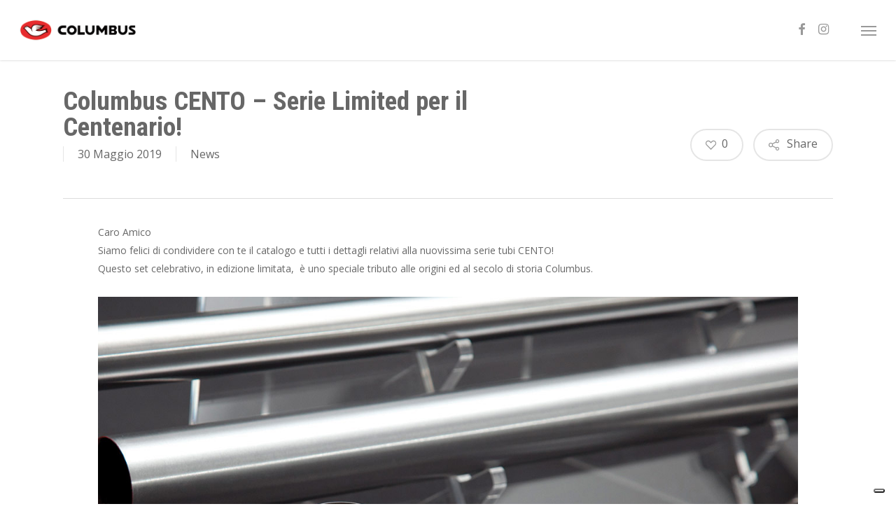

--- FILE ---
content_type: text/css
request_url: https://www.columbus1919.com/wp-content/themes/salient-child/assets/styles/main.css?ver=20260129114932
body_size: 159
content:
body #wpsl-wrap.ll-custom #wpsl-result-list #wpsl-stores>ul>li{padding-top:1.5rem;padding-bottom:1.5rem}body #wpsl-wrap.ll-custom #wpsl-result-list #wpsl-stores>ul>li p{margin-bottom:.5em;padding-bottom:0}body #wpsl-wrap.ll-custom #wpsl-result-list #wpsl-stores>ul>li p:last-child{margin-bottom:0}body #wpsl-wrap.ll-custom #wpsl-result-list #wpsl-stores>ul>li .wpsl-store-location>p:first-child strong{text-transform:uppercase;font-size:1rem;line-height:1.2em;font-weight:700}body #wpsl-wrap.ll-custom #wpsl-result-list #wpsl-stores>ul>li .wpsl-store-location>p.wpsl-contact-details:empty{display:none}body #wpsl-wrap.ll-custom #wpsl-result-list #wpsl-stores>ul>li .wpsl-store-location>p a.wpsl-store-details{text-transform:uppercase;font-size:12px;line-height:1em}body #wpsl-wrap.ll-custom #wpsl-result-list #wpsl-stores>ul>li .wpsl-direction-wrap{display:none}body #wpsl-wrap.ll-custom #wpsl-result-list #wpsl-direction-details{display:none}.page-contacts__form p{padding:0;margin:0}.page-contacts__form .wpcf7-not-valid-tip{display:none}.page-contacts__form .wpcf7-not-valid{background-color:rgba(231,44,46,.25) !important}.page-contacts__form-row{display:flex;flex-wrap:wrap;gap:10px;margin-bottom:10px}@media(min-width: 768px){.page-contacts__form-row{flex-wrap:nowrap}}.page-contacts__form-field{flex-grow:1;flex-basis:50%}.page-contacts__form-field select{height:58px}.page-contacts__form-field.ll-hidden{display:none}.page-contacts__form-disclaimer{font-size:12px}/*# sourceMappingURL=main.css.map */


--- FILE ---
content_type: text/css
request_url: https://www.columbus1919.com/wp-content/themes/salient-child/style.css?ver=15.0.7
body_size: 296
content:
/*
Theme Name: Salient Child Theme
Theme URI: http: //mysite.com/
Description: This is a custom child theme for Salient
Author: My Name
Author URI: http: //mysite.com/
Template: salient
Version: 0.1
*/

[lang="en-US"] #call-to-action {
    display: none !important
}


.dataTables_wrapper {
    overflow-x: auto;
}

body.single-portfolio .swiper-slide .image-bg {
    background-size: contain;
    background-color: #fff;
}

body.single-portfolio .nectar-slider-wrap {
    /*margin-top: 50%;
    transform: translateY(-50%);*/
    /*margin-top: 20px;*/
}

body.single-portfolio .bottom_controls {
    display: none;
}

.page-id-444 #call-to-action {
    display: none !important
}

#footer-widgets h4 {
    display: none !important
}

.mobile-show {
    display: none !important
}

.mobile-insta {
    display: none !important;
}

@media only screen and (max-width: 1000px) {
    body.single-portfolio .nectar-slider-wrap {
        margin-top: 0;
        transform: none;
    }

    body.single-portfolio .infoTecniche {
        padding: 40px;
    }


    .mobile-show {
        display: block !important
    }

    .page-id-6 .vc_col-sm-6 {

        min-height: 385px !important;
        width: 100% !important;
    }

    .hider {
        display: none !important
    }

    .page-id-444 .vc_col-sm-6 {
        min-height: 385px !important;
        width: 100% !important;
    }

    .desktop-insta {
        display: none !important
    }

    .mobile-insta {
        display: block !important
    }

    .mobile-insta #sb_instagram.sbi_col_4 #sbi_images .sbi_item {
        width: 33.33% !important;
    }

}

@media only screen and (max-width: 600px) {

    .page-id-6 .vc_col-sm-6 {

        min-height: 285px !important;
        width: 100% !important;
    }

    .page-id-444 .vc_col-sm-6 {
        min-height: 285px !important;
        width: 100% !important;
    }


}




--- FILE ---
content_type: application/javascript; charset=utf-8
request_url: https://cs.iubenda.com/cookie-solution/confs/js/29501164.js
body_size: -246
content:
_iub.csRC = { consApiKey: 'F2YYfRkckMuYpukpzPkdqlM5G8Ntl0IT', showBranding: false, publicId: 'a166975d-6db6-11ee-8bfc-5ad8d8c564c0', floatingGroup: false };
_iub.csEnabled = true;
_iub.csPurposes = [7,4,5,1];
_iub.cpUpd = 1691142506;
_iub.csT = 1.0;
_iub.googleConsentModeV2 = true;
_iub.totalNumberOfProviders = 5;


--- FILE ---
content_type: application/javascript
request_url: https://www.columbus1919.com/wp-content/themes/salient-child/assets/scripts/common.js?ver=20260129114931
body_size: -41
content:
jQuery(document).ready(function () {
   const contactsForm = jQuery('.page-contacts__form');

   if (!contactsForm.length) {
       return;
   }

   const contactsFormEntity = jQuery('select[name="tipologia"]', contactsForm);
   const contactsFormCompany = jQuery('.page-contacts__form-field--company', contactsForm);

   contactsFormEntity.change(function () {
      if (jQuery(this).val() == 'Privato' || jQuery(this).val() == 'Private') {
          contactsFormCompany.addClass('ll-hidden');
          jQuery('input[type="text"]', contactsFormCompany).val('Privato');
          return;
      }

      contactsFormCompany.removeClass('ll-hidden');
       jQuery('input[type="text"]', contactsFormCompany).val('');
   }).change();
});